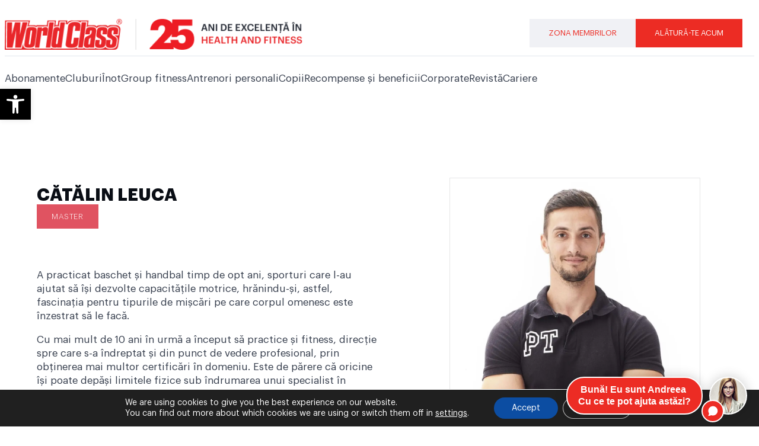

--- FILE ---
content_type: text/css
request_url: https://www.worldclass.ro/wp-content/uploads/elementor/css/post-21588.css?ver=1766153058
body_size: 1665
content:
.elementor-kit-21588{--e-global-color-primary:#EC2C24;--e-global-color-secondary:#0A0E15;--e-global-color-text:#373F4E;--e-global-color-accent:#EC2C24;--e-global-color-bd1e554:#4054B2;--e-global-color-4e9fba88:#23A455;--e-global-color-33804712:#000;--e-global-color-541bbe3:#FFF;--e-global-color-33b4e97d:#020101;--e-global-color-75ea148:#EC2C24;--e-global-color-4089a95:#213A70;--e-global-color-f62f9ea:#D9D9D9;--e-global-color-13a9364:#2234691A;--e-global-color-0c45b76:#F5F5F5;--e-global-color-2a16399:#212631;--e-global-color-727cba5:#373F4E;--e-global-color-f14c45c:#4E576A;--e-global-color-e2d75cc:#667085;--e-global-color-e6bb61e:#F0F1F5;--e-global-color-bae5897:#E0E4EB;--e-global-color-f18ad55:#D1D6E0;--e-global-color-afc42dc:#BFC6D4;--e-global-color-55e9f21:#009884;--e-global-color-7002968:#66CCBE;--e-global-color-a1febb6:#A3E0D8;--e-global-color-6385504:#C2EBE5;--e-global-color-9ec95f0:#E0F5F2;--e-global-color-da90324:#F0FAF8;--e-global-color-42caf40:#F45D1C;--e-global-color-642473f:#E4C443;--e-global-color-49c67ed:#ECD67B;--e-global-color-79cab6a:#F1E1A1;--e-global-color-0d38594:#FEFAED;--e-global-color-18b2f8b:#8624CE;--e-global-color-013db04:#C086EA;--e-global-color-eb9089e:#DBBAF5;--e-global-color-c2c924c:#EDDBFB;--e-global-color-76c4b17:#F5E9FD;--e-global-color-d06a3f4:#FAF4FE;--e-global-color-1b7eebc:#ED0016;--e-global-color-fc823a6:#D1757E;--e-global-color-2d3d839:#E9B1B7;--e-global-color-f582004:#F4D2D6;--e-global-color-a3c5f0f:#F8E4E6;--e-global-color-267286e:#FDF6F7;--e-global-typography-primary-font-family:"Graphik";--e-global-typography-primary-font-size:clamp(2rem, 1.6439rem + 1.5195vw, 3rem);--e-global-typography-primary-font-weight:900;--e-global-typography-primary-line-height:110%;--e-global-typography-secondary-font-family:"Graphik";--e-global-typography-secondary-font-size:clamp(1.5rem, 1.1439rem + 1.5195vw, 2.5rem);--e-global-typography-secondary-font-weight:900;--e-global-typography-secondary-line-height:105%;--e-global-typography-secondary-word-spacing:-0.5%;--e-global-typography-text-font-family:"Graphik";--e-global-typography-text-font-size:clamp(0.8125rem, 0.7235rem + 0.3799vw, 1.0625rem);--e-global-typography-text-font-weight:400;--e-global-typography-accent-font-family:"Graphik";--e-global-typography-accent-font-size:clamp(0.8125rem, 0.7235rem + 0.3799vw, 1.0625rem);--e-global-typography-accent-font-weight:600;background-color:var( --e-global-color-541bbe3 );color:var( --e-global-color-text );font-family:"Graphik", Sans-serif;font-size:17px;line-height:140%;letter-spacing:1.5%;}.elementor-kit-21588 button,.elementor-kit-21588 input[type="button"],.elementor-kit-21588 input[type="submit"],.elementor-kit-21588 .elementor-button{background-color:var( --e-global-color-primary );font-size:15px;text-transform:uppercase;line-height:135%;letter-spacing:1%;color:var( --e-global-color-541bbe3 );border-style:none;border-radius:0px 0px 0px 0px;padding:16px 32px 16px 32px;}.elementor-kit-21588 button:hover,.elementor-kit-21588 button:focus,.elementor-kit-21588 input[type="button"]:hover,.elementor-kit-21588 input[type="button"]:focus,.elementor-kit-21588 input[type="submit"]:hover,.elementor-kit-21588 input[type="submit"]:focus,.elementor-kit-21588 .elementor-button:hover,.elementor-kit-21588 .elementor-button:focus{background-color:var( --e-global-color-primary );color:var( --e-global-color-541bbe3 );}.elementor-kit-21588 e-page-transition{background-color:#FFBC7D;}.elementor-kit-21588 p{margin-block-end:0px;}.elementor-kit-21588 a{color:var( --e-global-color-text );font-family:"Graphik", Sans-serif;}.elementor-kit-21588 a:hover{color:var( --e-global-color-primary );}.elementor-kit-21588 h1{color:var( --e-global-color-secondary );font-family:"Graphik", Sans-serif;font-size:clamp(2rem, 1.6439rem + 1.5195vw, 3rem);font-weight:900;line-height:110%;}.elementor-kit-21588 h2{color:var( --e-global-color-secondary );font-family:"Graphik", Sans-serif;font-size:clamp(1.5rem, 1.1439rem + 1.5195vw, 2.5rem);font-weight:600;line-height:105%;letter-spacing:-0.5%;}.elementor-kit-21588 h3{color:var( --e-global-color-secondary );font-family:"Graphik", Sans-serif;font-size:clamp(1.25rem, 0.9829rem + 1.1396vw, 2rem);font-weight:600;line-height:110%;letter-spacing:-0.25%;}.elementor-kit-21588 h4{color:var( --e-global-color-secondary );font-family:"Graphik", Sans-serif;font-size:20px;font-weight:900;line-height:140%;}.elementor-kit-21588 h5{color:var( --e-global-color-secondary );font-family:"Graphik", Sans-serif;font-size:clamp(0.875rem, 0.7415rem + 0.5698vw, 1.25rem);font-weight:900;line-height:110%;letter-spacing:-0.5%;}.elementor-kit-21588 h6{color:var( --e-global-color-secondary );font-family:"Graphik", Sans-serif;font-weight:900;}.elementor-kit-21588 input:not([type="button"]):not([type="submit"]),.elementor-kit-21588 textarea,.elementor-kit-21588 .elementor-field-textual{border-style:none;border-radius:0px 0px 0px 0px;padding:10px 16px 10px 16px;}.elementor-section.elementor-section-boxed > .elementor-container{max-width:1428px;}.e-con{--container-max-width:1428px;--container-default-padding-top:24px;--container-default-padding-right:24px;--container-default-padding-bottom:24px;--container-default-padding-left:24px;}.elementor-widget:not(:last-child){--kit-widget-spacing:24px;}.elementor-element{--widgets-spacing:24px 24px;--widgets-spacing-row:24px;--widgets-spacing-column:24px;}{}h1.entry-title{display:var(--page-title-display);}@media(max-width:1024px){.elementor-kit-21588{font-size:16px;}.elementor-kit-21588 h4{font-size:20px;}.elementor-kit-21588 button,.elementor-kit-21588 input[type="button"],.elementor-kit-21588 input[type="submit"],.elementor-kit-21588 .elementor-button{font-size:13px;padding:16px 32px 16px 32px;}.elementor-section.elementor-section-boxed > .elementor-container{max-width:1024px;}.e-con{--container-max-width:1024px;--container-default-padding-top:16px;--container-default-padding-right:16px;--container-default-padding-bottom:16px;--container-default-padding-left:16px;}}@media(max-width:767px){.elementor-kit-21588{font-size:15px;}.elementor-kit-21588 h4{font-size:18px;}.elementor-kit-21588 button,.elementor-kit-21588 input[type="button"],.elementor-kit-21588 input[type="submit"],.elementor-kit-21588 .elementor-button{font-size:13px;padding:16px 32px 16px 32px;}.elementor-section.elementor-section-boxed > .elementor-container{max-width:767px;}.e-con{--container-max-width:767px;--container-default-padding-top:16px;--container-default-padding-right:16px;--container-default-padding-bottom:16px;--container-default-padding-left:16px;}}/* Start custom CSS */@media (min-width: 1024px) {
  .full-width-container {
    left: 50% !important;
    margin-left: -50vw !important;
    margin-right: -50vw !important;
    max-width: 100vw !important;
    position: relative !important;
    right: 50% !important;
    width: 100vw !important;
  }
}

#main > .fusion-row {
  display: initial !important;
}

/** Fixes for swiper */
.ae-swiper-wrapper {
    overflow: visible !important;
}

.ae-swiper-container {
    overflow: hidden !important;
}

.swiper-button-next::after,
.swiper-button-prev::after {
    content: '' !important;
}

#druidWebchatRoot_v2 .druid__minimizable__web-chat__default-container-element::before {
	text-transform: none;
	letter-spacing: normal;
}/* End custom CSS */
/* Start Custom Fonts CSS */@font-face {
	font-family: 'Graphik';
	font-style: normal;
	font-weight: 100;
	font-display: auto;
	src: url('/wp-content/uploads/GraphikLightRO.woff') format('woff');
}
@font-face {
	font-family: 'Graphik';
	font-style: normal;
	font-weight: 400;
	font-display: auto;
	src: url('/wp-content/uploads/GraphikRegularRO.woff') format('woff');
}
@font-face {
	font-family: 'Graphik';
	font-style: normal;
	font-weight: 600;
	font-display: auto;
	src: url('/wp-content/uploads/GraphikSemiboldRO.woff') format('woff');
}
@font-face {
	font-family: 'Graphik';
	font-style: normal;
	font-weight: 900;
	font-display: auto;
	src: url('/wp-content/uploads/GraphikBoldRO.woff') format('woff');
}
/* End Custom Fonts CSS */